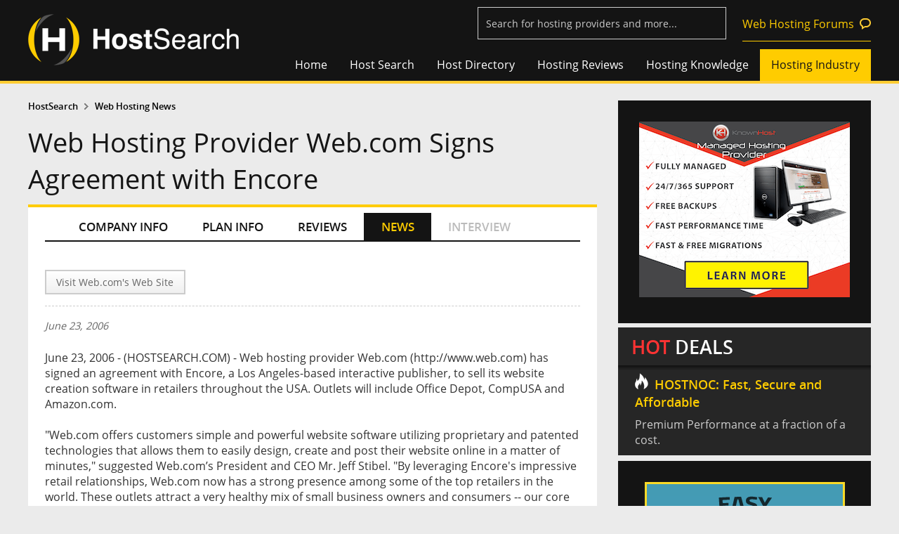

--- FILE ---
content_type: text/html
request_url: https://www.hostsearch.com/news/web-hosting-provider-webcom-signs-agreement-with-encore-.asp
body_size: 10690
content:

<!DOCTYPE html>

<html>
<head>
	<meta http-equiv="Content-Type" content="text/html; charset=utf-8" />
	<title>Web Hosting News - Web Hosting Provider Web.com Signs Agreement with Encore </title>
	<meta name="Description" content=" Web hosting provider Web.com (http://www.web.com) has signed an agreement with Encore, a Los Angeles-based interactive publisher, to sell its website...">
	<meta name="Keywords" content="Web.com">

	
<meta name="viewport" content="width=device-width, initial-scale=1">
<link rel="shortcut icon" href="/favicon.ico">


	<LINK REL="stylesheet" TYPE="text/css" HREF="/style2.css">

<link href="/normalize2.css" rel="stylesheet" type="text/css" />
<link href="/responsive2.css" rel="stylesheet" type="text/css" /><!-- Global site tag (gtag.js) - Google Analytics -->
<script async src="https://www.googletagmanager.com/gtag/js?id=UA-364424-1"></script>
<script>
  window.dataLayer = window.dataLayer || [];
  function gtag(){dataLayer.push(arguments);}
  gtag('js', new Date());

  gtag('config', 'UA-364424-1');
</script>


<script type="text/javascript" src="/html5.js"></script>
<script type="text/javascript">
(function(){if(!/*@cc_on!@*/0)return;var e = "abbr,article,aside,audio,bb,canvas,datagrid,datalist,details,dialog,eventsource,figure,footer,header,hgroup,mark,menu,meter,nav,output,progress,section,time,video".split(','),i=e.length;while(i--){document.createElement(e[i])}})()
</script>
	<script language="JavaScript" src="/inc_news_comment.js"></script>

	<meta property="og:title" content="Web Hosting News - Web Hosting Provider Web.com Signs Agreement with Encore " />
	<meta property="og:type" content="article" />
	<meta property="og:description" content=" Web hosting provider Web.com (http://www.web.com) has signed an agreement with Encore, a Los Angeles-based interactive publisher, to sell its website..." />
	<meta property="og:url" content="https://www.hostsearch.com/news/web-hosting-provider-webcom-signs-agreement-with-encore-.asp" />
	<meta property="og:image" content="" />
	<meta property="og:site_name" content="" />
	<meta property="fb:app_id" content="228680623827395" />
</head>

<body>
  

<header class="main-head">
	<div class="fix-width">
    	<a href="/"><div class="logo">
        	<img src="/images_new/hostsearch-logo.png" alt="HostSearch.com - helping  you find a home for your web site">
        </div></a>
		<div class="shownav"><span></span><span></span><span></span></div>
        <div class="top-utility"><form name="frmSearch3" id="frmSearch3" action="/search_results_s.asp" method="post"> 
			<input type="text" name="company_name3" id="company_name3" class="watermark" title="Search for hosting providers and more...">
			<input type="hidden" id="companies_id3" name="companies_id3" />
 			<input type="Hidden" name="SearchByCompanyName" value="1">
			<input id="FindCompanyName3" type="hidden" name="company_name">
			<img id="search_bt_company" src="/images/btn_find2.png" alt="Find web hosting" style="display:none;"/>
			<input type="hidden" name="ReadComment" value="Read reviews">
            <a href="https://forums.hostsearch.com/" target="_blank" class="permalink">Web Hosting Forums</a>
      	</form></div>
        <div class="clearfix"></div>
        <nav class="top-nav">
            <ul>
                <li><a href="/" >Home</a></li>
                <li class="sub"><a href="../shared_zone.asp" >Host Search</a>
                	<ul class="sublists">
                    	<li><a href="../shared_zone.asp">Shared Web Hosting</a></li>
                        <li><a href="../vps_zone.asp">VPS Web Hosting</a></li>
                        <li><a href="../dedicated_zone.asp">Dedicated Server</a></li>
                        <li><a href="../reseller_zone.asp">Reseller Web Hosting</a></li>
                        <li><a href="../cloud_zone.asp">Cloud Hosting</a></li>
                        <li><a href="../colocation_zone.asp">Colocation Hosting</a></li>
                        <li><a href="../freehost_zone.asp">Free Hosting</a></li>
                        <li><a href="../guide.asp">HostSearch Guide</a></li>
                    </ul>
                </li>
                <li class="sub"><a href="../web_hosting_directory.asp" >Host Directory</a>
					<ul class="sublists">
                    	<li><a href="../shared_hosting.asp">Shared Hosting</a></li>
						<li><a href="../dedicated_web_hosting.asp">Dedicated Server</a></li>
						<li><a href="../adult_web_hosting.asp">Adult Hosting</a></li>
						<li><a href="../windows_web_hosting.asp">Windows .NET Hosting</a></li>
						<li><a href="../low_cost_web_hosting.asp">Cheap Hosting</a></li>
                        <li><a href="../vps_web_hosting.asp">VPS Hosting</a></li>
                        <li><a href="../cloud_web_hosting.asp">Cloud Hosting</a></li>
                        <li><a href="../reseller_web_hosting.asp">Reseller Hosting</a></li>
						<li><a href="../wordpress-hosting.asp">WordPress Hosting</a></li>
						<!--li><a href="../free-hosting.asp">Free Hosting</a></li-->
                    </ul>
				</li>
                <li><a href="../web-hosting-reviews" >Hosting Reviews</a></li>
                <li class="sub"><a href="../hosting_knowledge.asp" >Hosting Knowledge</a>
					<ul class="sublists">
                    	<li><a href="../articles">Web Hosting Articles</a></li>
                        <li><a href="../q_and_a.asp">Web Hosting FAQs</a></li>
                        <li><a href="../lab.asp">Host Lab</a></li>
                        <li><a href="../webmaster_zone.asp">Webmaster Tools</a></li>
                        <li><a href="https://forums.hostsearch.com/" target="_blank">Web Hosting Forums</a></li>
                    </ul>
				</li>
                <li class="sub"><a href="../hosting_industry.asp"  class="current" >Hosting Industry</a>
					<ul class="sublists">
                    	<li><a href="../web-hosting-news" class="sub_current" >Web Hosting News</a></li>
						<li><a href="http://daily-hosting-news.hostsearch.com/" target="_blank">Daily Web Hosting News</a></li>
                        <li><a href="../web-hosting-interview">Web Hosting Interview</a></li>
                    </ul>
				</li>
            </ul>
        </nav>
    </div>
</header>
<div class="mask"></div>

<!--script language="JavaScript" src="../jquery-1.3.2.js"></script--> 
<!--script language="JavaScript" src="../jquery-1.7.2.min.js"></script-->
<script language="JavaScript" src="../jquery-1.11.5.min.js"></script> 
<script language="JavaScript" src="../jquery-migrate-1.2.1.min.js"></script> 
<link rel="stylesheet" href="/js/jquery-ui-1.11.4.custom/jquery-ui.min.css">
<script type="text/javascript" src="/js/jquery-ui-1.11.4.custom/jquery-ui.min.js"></script>
<script type="text/javascript" src="/js/watermark/tinywatermark.js"></script>
<script type="text/javascript" src="/js/jquery.matchHeight-min.js"></script>
<script language="JavaScript" src="/js_checkinput_newsletter.js"></script>

<script language="javascript"> 
var onsub = false;
var myTimer,tmp_id;
$(function() { 
	/*
	$('.sub').hover(
		function () {
			clearTimeout(myTimer);
			setMask(this);
		}, 
		function () {
			if(!onsub)
			{
				myTimer = setTimeout(function(){                
					clearMask();
				},100);  
			}
		}
	);

	$('.sublists').hover(
		function () {
			clearTimeout(myTimer);
			onsub = true;
		}, 
		function () {
			onsub = false;
		}
	);
	*/

	$('.shownav').click(function () {
		$(this).siblings('.top-nav').fadeToggle('fast','',function(){
			if($(".top-nav").is(':visible')){
				$("body").addClass("clear-scroll");
			}else{
				$("body").removeClass("clear-scroll");	
			}
		});
    });
	
	$('.lists-groupstyle1 > .wrap-style1 > ul > li').matchHeight({byRow: true});
	
	setTimeout(function(){ replaceImg(); }, 5000);
});

function replaceImg()
{
	$('.google_img').each(function () {
		var curSrc = $(this).attr('src');
		$(this).attr('src', curSrc.replace("/google_img/", "/"));
	});
}

function setMask(tmp)
{
	if(tmp_id != tmp)
	{
		$('.tmp_current').removeClass("tmp_current");
		$('.ul_current').removeClass("ul_current");
		$('.sublists').height(0);
		tmp_id = tmp;
	}
	$('.mask').stop().slideDown( "fast" );
	tmp_ul = $(tmp).find('.sublists');
	$(tmp_ul).stop().animate({height:100},200);
	$(tmp_ul).prev().addClass("tmp_current");
	$(tmp_ul).addClass("ul_current");
}

function clearMask()
{
	$('.tmp_current').removeClass("tmp_current");
	$('.mask').stop().slideUp( "fast" );
	$('.sublists').stop().animate({height:0},200, function() {
		// Animation complete.
	});
	$('.ul_current').removeClass("ul_current");
}


				$(document).ready(function() {
					$('.watermark').each(function() {
					  $(this).watermark('watermark', $(this).attr('title'));
					});

					$( "#company_name3" ).keypress(function(e) {
						if(e.which == 13) {
							$("#company_name3").val( $('input[name=company_name3]').val() );
							$("#companies_id3").val( $('input[name=company_name3]').val() );
							$('#FindCompanyName3').val($('input[name=company_name3]').val());
							$('#frmSearch3').submit();
							return false;
						}
					});
			
					$( "#company_name3" ).autocomplete({
					source: function (request, response) {
						$.ajax({
							type: 'GET',
							url: '/getcompanysearch.asp',
							dataType: "json",
							cache: false,
							data: { term: request.term },
							success: function (data) {
								if(data!=''){
									response($.map(data, function (item) {
										return {
											label: item.label,
											val: item.value,
											url: item.url
										};
									}));
								}else{								
									response([{ label: 'No matching results.', val: -1}]);
									return false;
								}
							},
						});
					},
					 
					  minLength: 2,
					  search: function( event, ui) {
						document.getElementById("company_name3").style.backgroundImage = "url(https://www.hostsearch.com/images/ajax-loader-white.gif)";
						document.getElementById("company_name3").style.backgroundPosition = "right center";
						document.getElementById("company_name3").style.backgroundRepeat="no-repeat";
						},
					  focus: function( event, ui ) {
							$( "#company_name3" ).val( ui.item.label );
							document.getElementById("company_name3").style.background="";
							return false;
						},
					  select: function( event, ui ) {
							document.getElementById("company_name3").style.background="";
							if (ui.item.value == 'No matching results.') {
								return false;
							}

							//console.log(ui.item.label + " - " + ui.item.value + " - " + ui.item.val + " - " + ui.item.url + " - ");

							//$("#company_name3").val( ui.item.label );
							//$("#companies_id3").val( ui.item.value );
							//$('#FindCompanyName3').val($('input[name=company_name3]').val());
							//document.location='cloud-company-'+$("#companies_id3").val();
							//$('#frmSearch3').submit();
							location.href=ui.item.url;
							return false;
						},
						close: function( event, ui ) {
							 document.getElementById("company_name3").style.background=""; 
						}
					});
					


					/*$('#search_bt_company').click(function(){
						$('#company_name3').autocomplete('option', 'minLength', 2);						
						$('#company_name3').autocomplete('search', $('#company_name3').val());
						$('#company_name3').autocomplete('close', document.getElementById("company_name3").style.background="");
					});*/

				});


</script>

  <!-- Popular web hosting-->
  <script type="text/javascript">	
// Maintain aspect ratio of #my_div

// Within your document ready function,
// Do an initial resize of #my_div
$(window).load(function(){
	set_div_ratio();
});

// Resize #my_div on browser resize
$(window).resize(function() {
	set_div_ratio();
});

function set_div_ratio()
{
	// Set aspect ratio of #my_div
	var aspect_ratio = 1.782609;

	// Store the jQuery object for future reference
	var my_img = $(".news_detail_images img");
	var my_div = $(".news_detail_images");
	var my_div2 = $(".news_detail_images>.wrap-style1");
	var width_div2 = $(my_div2).width();

	if($(my_img).height() > 0)
	{
		if($(my_img).width() < ($(my_div2).width() / 1.5))
		{
			return false;
		}

		tmp_ratio = $(my_img).height() / $(my_img).width();
		if(tmp_ratio >= aspect_ratio)
		{
			return false;
		}
	}

	//var my_diff = $(my_div).height() - $(my_img).height();
	var padding_bottom = parseFloat($(my_div2).css("padding-bottom"));
	var padding_top = parseFloat($(my_div2).css("padding-top"));

	tmp = Math.round($(my_img).width() / aspect_ratio);

	$(my_div).height( tmp + padding_top);
	$(my_div).css("margin-bottom",padding_bottom);
}
</script>
<div style="height:1.5em;"></div>

  <!-- Popular web hosting-->

	<div class="fix-width" id="pages">
		<section class="column-content">
			<div>
			<!-- Breadcrumbs -->
				<div class="secondary-nav"><ul><li><a href="../"><b>HostSearch</b></a></li><li><a href="../web-hosting-news">Web Hosting News</a></li></ul></div>
			<!-- Breadcrumbs -->

			

			<!-- Topic -->
				<header>
					<h1>Web Hosting Provider Web.com Signs Agreement with Encore </h1>
				</header>
			<!-- Topic -->
			</div>

			<div class="wrap-content">
				<section class="group-large bg-white tabs-horizontal tabs-company">
			<!-- Content -->

			<!-- Company Tab Menu -->
				
<script type="text/javascript">	
$(function() {	
	$('.tabs-company>.wrap-style1>nav>ul').on("click", function (e) {
		if ($(this).hasClass('current')) {
			$(this).removeClass("current");
		} else {
			$(this).addClass("current");
		}
	});
    
});
</script>

<div class="wrap-style1">
	<nav>
		<ul class="taba-4">
			<li><a id="taba-1" href="../company-info/webcom.asp" itemprop="url">COMPANY INFO</a></li>
			<li><a id="taba-2" href="../plan-info/webcom-plan.asp">PLAN INFO</a></li>
			<li><a id="taba-3" href="../review/webcom-review.asp">REVIEWS</a></li>
			<li><a id="taba-4" href="../news/webcom-news.asp" class="current">NEWS</a></li>
			<li><a id="taba-5"  class="not_available">INTERVIEW</a></li>
		</ul>
	</nav>
</div>
			<!-- Company Tab Menu -->

					<!---- nav ---->
					<div class="reviews-lists">
						<div class="wrap-style1 news_detail">
							<script language="JavaScript" src="/js_affiliate.js"></script>
 <form name="frmGoAffiliate" action="/redirect_affiliate_url.asp" method="post">
<input type="Hidden" name="CompanyCode">
<input type="Hidden" name="RandomValue">
</form>
<nav class="share-nav">
	<div class="align-l">
		<a href="http://www.web.com"  target="_blank" class="visit">Visit Web.com's Web Site</a>
	</div>
	<div id="div_tweetmeme" class="align-r">
		<div class="addthis_inline_share_toolbox"></div>
	</div>
	<div class="clearfix"></div>
</nav>
<script type="text/javascript" src="//s7.addthis.com/js/300/addthis_widget.js#pubid=ra-5f8f4176a1430e8a"></script>
							<em class="type-small color-softgray">June 23, 2006</em>
						</div>

						

						<div class="wrap-style1 news_detail_text">
							June 23, 2006 - (HOSTSEARCH.COM) - Web hosting provider Web.com (http://www.web.com) has signed an agreement with Encore, a Los Angeles-based interactive publisher, to sell its website creation software in retailers throughout the USA. Outlets will include Office Depot, CompUSA and Amazon.com. <br><br>"Web.com offers customers simple and powerful website software utilizing proprietary and patented technologies that allows them to easily design, create and post their website online in a matter of minutes," suggested Web.com&#146;s President and CEO Mr. Jeff Stibel. "By leveraging Encore's impressive retail relationships, Web.com now has a strong presence among some of the top retailers in the world. These outlets attract a very healthy mix of small business owners and consumers -- our core customers." <br><br>Web.com's Site Builder and Hosting Suite provides users with domain name registration, a website, and a full year of web hosting. After a year of free service users are billed a monthly fee to maintain their website, keep it hosted, and renew their domain name. Those purchasing the package receive $75 credit towards Google AdWords to assist in marketing their completed website.  <br><br>"We are very excited to partner with Web.com to bring a truly complete website solution to retail for the first time. The unique nature of this product -- bundling a website builder, domain name registration, web hosting, and Google search marketing at a sub $100 price point -- makes it a very compelling customer offer," added Encore CEO Mike Bell. 
							
		<!--table  cellpadding="1" cellspacing="3" border="0" width="100%">
			<tr>
					<td colspan="2" ><strong>More web hosting news for </strong></td>
			</tr-->

		<!--/table-->
<br><br>

<div id="fb-root"></div>
<script async defer crossorigin="anonymous" src="https://connect.facebook.net/en_US/sdk.js#xfbml=1&version=v3.3"></script>

<div class="fb-comments" data-href="https://www.hostsearch.com/news/web-hosting-provider-webcom-signs-agreement-with-encore-.asp" data-width="100%" data-numposts="5"></div>

<br><br>

<div id="DivLoading" style="display:none;"><img src="/images/ajaxloading.gif"></div>
<div id="DivRelatedNews"></div>
<script type="text/javascript" src="/includehtml/get_related_news.js"></script>
<script language="javascript">
	window.load=getRelatedNews(4600);
</script>
<div class="wrap-y1"><a href="../news/webcom-news.asp" class="button-style1 btn-l"> Back to Web.com news</a></div>
						</div>
						
					<!---- nav ---->
					</div>
				</section>

				<script language="javascript">
function doSubmit(){
	var oForm = document.frmSearch;
	if (oForm.txtNews.value==""){
		alert("Please enter keyword.")
		oForm.txtNews.focus();
		return false;
	}
	return true;
}
</script>

<section class="group-large bg-white lists-groupstyle1">
	<div class="wrap-style1">
		<h2>Find Web Hosting News</h2>
		<div class="wrap-y1">
			<FORM name="frmSearch" action="/search_results_news.asp" method="get"  onsubmit="return doSubmit();">
				<strong>Search:</strong><br><input type="text" name="zoom_query" size="25">
				<button class="button-style1" name="imageField" >Search</button>
				<INPUT type=hidden value="Read reviews" name=ReadComment2>
			</FORM>
		</div>
		<div class="wrap-y1">
			<strong>Web Hosting News Archive</strong>
			<ul>
			
				<li class="col33"><a href="/news/web-hosting-news-jan-2026.asp">Web Hosting News 2026</a></li>
			
				<li class="col33"><a href="/news/web-hosting-news-jan-2025.asp">Web Hosting News 2025</a></li>
			
				<li class="col33"><a href="/news/web-hosting-news-jan-2024.asp">Web Hosting News 2024</a></li>
			
				<li class="col33"><a href="/news/web-hosting-news-jan-2023.asp">Web Hosting News 2023</a></li>
			
				<li class="col33"><a href="/news/web-hosting-news-jan-2022.asp">Web Hosting News 2022</a></li>
			
				<li class="col33"><a href="/news/web-hosting-news-feb-2021.asp">Web Hosting News 2021</a></li>
			
				<li class="col33"><a href="/news/web-hosting-news-jan-2020.asp">Web Hosting News 2020</a></li>
			
				<li class="col33"><a href="/news/web-hosting-news-jan-2019.asp">Web Hosting News 2019</a></li>
			
				<li class="col33"><a href="/news/web-hosting-news-jan-2018.asp">Web Hosting News 2018</a></li>
			
				<li class="col33"><a href="/news/web-hosting-news-jan-2017.asp">Web Hosting News 2017</a></li>
			
				<li class="col33"><a href="/news/web-hosting-news-jan-2016.asp">Web Hosting News 2016</a></li>
			
				<li class="col33"><a href="/news/web-hosting-news-jan-2015.asp">Web Hosting News 2015</a></li>
			
				<li class="col33"><a href="/news/web-hosting-news-jan-2014.asp">Web Hosting News 2014</a></li>
			
				<li class="col33"><a href="/news/web-hosting-news-jan-2013.asp">Web Hosting News 2013</a></li>
			
				<li class="col33"><a href="/news/web-hosting-news-jan-2012.asp">Web Hosting News 2012</a></li>
			
				<li class="col33"><a href="/news/web-hosting-news-jan-2011.asp">Web Hosting News 2011</a></li>
			
				<li class="col33"><a href="/news/web-hosting-news-jan-2010.asp">Web Hosting News 2010</a></li>
			
				<li class="col33"><a href="/news/web-hosting-news-jan-2009.asp">Web Hosting News 2009</a></li>
			
				<li class="col33"><a href="/news/web-hosting-news-jan-2008.asp">Web Hosting News 2008</a></li>
			
				<li class="col33"><a href="/news/web-hosting-news-jan-2007.asp">Web Hosting News 2007</a></li>
			
				<li class="col33"><a href="/news/web-hosting-news-jan-2006.asp">Web Hosting News 2006</a></li>
			
				<li class="col33"><a href="/news/web-hosting-news-jan-2005.asp">Web Hosting News 2005</a></li>
			
				<li class="col33"><a href="/news/web-hosting-news-jan-2004.asp">Web Hosting News 2004</a></li>
			
				<li class="col33"><a href="/news/web-hosting-news-jan-2003.asp">Web Hosting News 2003</a></li>
			
				<li class="col33"><a href="/news/web-hosting-news-jan-2002.asp">Web Hosting News 2002</a></li>
			
				<li class="col33"><a href="/news/web-hosting-news-jan-2001.asp">Web Hosting News 2001</a></li>
			
				<li class="col33"><a href="/news/web-hosting-news-jan-2000.asp">Web Hosting News 2000</a></li>
			
				<li class="col33"><a href="/news/web-hosting-news-jan-1999.asp">Web Hosting News 1999</a></li>
			
				<li class="col33"><a href="/news/web-hosting-news-may-1998.asp">Web Hosting News 1998</a></li>
			
			</ul>
		</div>
	</div>
</section>


				<!-- Top 3 -->
				
<section class="group-large bg-white top3">
	<div class="wrap-style1">
	<h2>Top 3 Hosts From Our Search</h2>
		<dl>

	<dt><span>1</span><a href="javascript: GoToFooter('23863','103917');" >SatisfyHost</a></dt>

	<dt><span>2</span><a href="javascript: GoToFooter('26445','103917');" >Serverly Server Hosting</a></dt>

	<dt><span>3</span><a href="javascript: GoToFooter('24514','103917');" >Pars Enterprise</a></dt>

		</dl>
	</div>
</section>

				<!-- Top 3 -->
			</div>
		</section>

		<section class="right-blog">
			<div class="module-right">
        
        	<![base64]>

			<div id="inc_right_ads">			<section class="bg-dark banner-right">
            	<ul>
                	<li><A target="_blank" HREF="https://www.hostsearch.com/adtop/go/redirect.asp?D=1/16/2026&File=10961&timestamp=66893752&LinkId="><IMG SRC="https://www.hostsearch.com/creative/knownhost/300x250Banner.png" width="300" height="250" border="0" Alt=""></A></li>
                </ul>
            </section>
            
            <![base64]>
            
            <section class="hot-deal">
            	<h2><strong>HOT</strong> DEALS</h2>
				<article><a target="_blank" href="https://www.hostsearch.com/adtop/go/redirect.asp?D=1/16/2026&File=11181&timestamp=6254382111181&LinkId="><h5>HOSTNOC: Fast, Secure and Affordable</h5><p>Premium Performance at a fraction of a cost. 

</p></a></article>
            </section>
            
            <![base64]>
            
			
            <section class="bg-dark banner-right banner600">
				<ul>
					<li><A target="_blank" HREF="https://www.hostsearch.com/adtop/go/redirect.asp?D=1/16/2026&File=9853&timestamp=82114813&LinkId="><IMG SRC="https://www.hostsearch.com/creative/easyhost1/EasyHost1-ads-banner300x600-Update.png" width="300" height="600" border="0" Alt=""></A></li>
				</ul>
            </section></div>
            
            <div id="inc_right_link">            <section class="group-mid bg-dark lists-link2">
           	  <div class="wrap-style1">
                    <h5>HostSearch Shortcuts</h5>
                    <ul>
						<li><a href="/shared-web-hosting" TARGET="_blank">Shared Hosting</a></li>
						<li><a href="/vps-web-hosting" TARGET="_blank">VPS Hosting</a></li>
						<li><a href="/cloud-web-hosting" TARGET="_blank">Cloud Hosting</a></li>
						<li><a href="/dedicated-server" TARGET="_blank">Dedicated Server</a></li>
						<li><a href="/colocation-web-hosting" TARGET="_blank">Co-location Hosting</a></li>
						<li><a href="/reseller-web-hosting" TARGET="_blank">Reseller Hosting</a></li>
						<li><a href="/free-web-hosting" TARGET="_blank">Free Hosting</a></li>
                    </ul>
                </div>
            </section>
            
            <section class="group-mid bg-dark lists-link2">
            	<div class="wrap-style1">
                    <h5>Hosting Partner Links</h5>
                    <ul>
            
							<li>
							<a href="https://www.webhosting.uk.com/" target="_blank">Webhosting UK</a>
							</li>
						
							<li>
							<a href="https://www.hostnoc.com/dedicated-server-hosting/" target="_blank">Dedicated Server by HostNOC</a>
							</li>
						

	<!-- Partner Links -->

	<!-- Useful Links -->
	
                    </ul>
                </div>
            </section>
			
			
			<!-- FindUKHosting -->
				
			<style>
				.permalink-style2{border: 0px solid #ccc; text-align: center;}
				.permalink-style2 img{max-width:100%; height: auto;}
			</style>
			<section class="group-mid permalink-style permalink-style2">
				<A target="_blank" HREF="https://www.hostsearch.com/adtop/go/redirect.asp?D=1/16/2026&File=10513&timestamp=78597205&LinkId="><IMG SRC="https://www.hostsearch.com/creative/findukhosting/findukhosting--advertising--300px.png" width="360" height="182" border="0" Alt=""></A>
			</section>
				
			<!-- FindUKHosting -->
			</div>
			<![base64]>
        </div>
			<div class="clearfix"></div>
		</section>
		<div class="clearfix"></div>
	</div>
	<form name="frmGoFooter" action="/redirect_url.asp" method="post">
<input type="Hidden" name="CompanyCode">
<input type="Hidden" name="RandomValue">
<input type="Hidden" name="ads_usecheck" value="True">
<input type="Hidden" name="FromPage" value="/news/web-hosting-provider-webcom-signs-agreement-with-encore-.asp">
</form>

<footer class="footer-style bg-dark">
	

	<div class="fix-width">
        <div class="follow">
            <h5>Follow us</h5>
            <a href="https://www.facebook.com/hostsearch" class="facebook" target="_blank"></a>
            <a href="https://twitter.com/hostsearch" class="twitter" target="_blank"></a>
			<span id="divLinkedIn"></span>
        </div>
		<!-- Banner 600x100 -->
        <div class="banner">
        	<span><A target="_blank" HREF="https://www.hostsearch.com/adtop/go/redirect.asp?D=1/16/2026&File=11182&timestamp=4003880&LinkId="><IMG SRC="https://www.hostsearch.com/creative/exmasters/exmasters300x100.gif" width="300" height="100" border="0" Alt=""></A></span>
            <span><A target="_blank" HREF="https://www.hostsearch.com/adtop/go/redirect.asp?D=1/16/2026&File=9855&timestamp=3001642&LinkId="><IMG SRC="https://www.hostsearch.com/creative/easyhost1/EasyHost1-ads-banner300x100.jpg" width="300" height="100" border="0" Alt=""></A></span>
        </div>
		<!-- Banner 600x100 -->
        <div class="clearfix"></div>
    </div>
    
	<div class="copyright">
    	<div class="fix-width">
    		<span>&copy; 1997 - 2026 <a href="https://www.clicksee.net/" target="_blank" >Clicksee Network Co., Ltd.</a> All Rights Reserved</span>
        </div>
    </div>
	<nav class="fix-width nav-footer">
        <div class="link-primary">
            <section>
                <h6>Our Network</h6>
                <ul class="our-networks">
					
					<li>
                        <a href="../links.asp?url=WHM" target="_blank" class="p-whm"></a>
                    </li>
                    <li>
                        <a href="../links.asp?url=FDS" target="_blank" class="p-fds"></a>
                    </li>
                	<li>
                    	<a href="../links.asp?url=FCH" target="_blank" class="p-fch"></a>
                    </li>
                    <li>
                        <a href="../links.asp?url=FVH" target="_blank" class="p-fvps"></a>
                    </li>
                    <li>
                        <a href="../links.asp?url=WHB" target="_blank" class="p-whb"></a>
                    </li>
					 
                </ul>
            </section>
        </div>
        <div class="link-secondary">
            <div class="hosting">
            	<h6>Web Hosting Company</h6>
                <ul>
                	<li><a href="../register.asp">Add your host</a></li>
                    <li><a href="https://secure.hostsearch.com/webhostcenter/login.asp">Manage your listing</a></li>
                    <li><a href="../advertisinginfo.asp">Advertising Info</a></li>
                </ul>
            </div>
            <div class="hostsearch">
            	<h6>HostSearch</h6>
                <ul>
                	<li><a href="../contact.asp">Contact Us</a></li>
                    <li><a href="../sitemap.asp">Site Map</a></li>
                    <li><a href="../help.asp">Help</a></li>
                    <li><a href="../policy.asp">Privacy Policy</a></li>
                    <li><a href="../about.asp">About Us</a></li>
                    <li><a href="../copyright.asp">Copyright</a></li>
                </ul>
				<!-- Peel Ads -->
		
		<!-- Peel Ads -->

            </div>
            <div class="partner">
            	<h6>Partners</h6>
                <ul>
					
					<li><a href="https://seowebsitetraffic.net/" target="_blank">Cheap Website Traffic</a></li>
					 
					<li><a href="http://www.dawhb.com/" target="_blank" rel="nofollow">Daw Web Hosting Blog</a></li>
                    <li><a href="http://www.thedesignwork.com" target="_blank">The Design Works</a></li>
                     
                    <li><a href="http://www.fontriver.com/" target="_blank">Free Fonts</a></li>
                    <li><a href="http://www.blockdos.net/" target="_blank">DDOS Protection</a></li>
                    
                </ul>
            </div>
        </div>
    </nav>
    
    
</footer>



<script language="JavaScript" src="/js_top3.js"></script>

<script language="javascript">
			var strLinkedInTitle= document.getElementsByTagName('title')[0];
			var strLinkedInURL=document.location.href;
			var strLinkedInDesc="";

			if(strLinkedInURL.toLowerCase()=="https://www.hostsearch.com/"||strLinkedInURL.toLowerCase()=="https://www.hostsearch.com") strLinkedInURL="https://www.hostsearch.com/default.asp";

			var metas = document.getElementsByTagName('meta');
			for (var x=0,y=metas.length; x<y; x++) {
				if (metas[x].name.toLowerCase() == "description") {
					strLinkedInDesc = metas[x];
				}
			}

			var strLinkedIn='<a href="http://www.linkedin.com/shareArticle?mini=true&url='+strLinkedInURL+'&title='+strLinkedInTitle.innerHTML+'&summary='+strLinkedInDesc.content+'&source=HostSearch.com" class="linkin" target="_blank"></a>';

			$('#divLinkedIn').html(strLinkedIn);
</script>



<!-- Google Code for Remarketing Tag -->
<!--------------------------------------------------
Remarketing tags may not be associated with personally identifiable information or placed on pages related to sensitive categories. See more information and instructions on how to setup the tag on: http://google.com/ads/remarketingsetup
--------------------------------------------------->
<script type="text/javascript">
/* <![CDATA[ */
var google_conversion_id = 925970022;
var google_custom_params = window.google_tag_params;
var google_remarketing_only = true;
/* ]]> */
</script>
<script type="text/javascript" src="//www.googleadservices.com/pagead/conversion.js">
</script>
<noscript>
<div style="display:inline;">
<img height="1" width="1" style="border-style:none;" alt="" src="//googleads.g.doubleclick.net/pagead/viewthroughconversion/925970022/?value=1&amp;guid=ON&amp;script=0"/>
</div>
</noscript>
</body>
</html>


--- FILE ---
content_type: text/html
request_url: https://www.hostsearch.com/includehtml/inc_get_related_news.asp?id=4600
body_size: 447
content:

				<h3>Related web hosting news</h3>
				<ul class="lists-underline-solid">
		<li><a  href='../news/web-host-and-domain-name-provider-webcom-to-acquire-australian-host-dreamscape-networks.asp'>Web Host and Domain Name Provider Web.com to Acquire Australian Host Dreamscape Networks</a></li><li><a  href='../news/internet-services-and-online-marketing-solutions-provider-webcom-appoints-new-executives.asp'>Internet Services and Online Marketing Solutions Provider Web.com Appoints New Executives</a></li><li><a  href='../news/web-host-webcom-acquires-domain-name-aftermarket-platform.asp'>Web Host Web.com Acquires Domain Name Aftermarket Platform</a></li><li><a  href='../news/web-host-webcom-announces-support-for-small-businesses.asp'>Web Host Web.com Announces Support for Small Businesses</a></li><li><a  href='../news/private-equity-firm-siris-capital-group-acquires-internet-services-provider-webcom.asp'>Private Equity Firm Siris Capital Group Acquires Internet Services Provider Web.com</a></li>
				</ul>
			